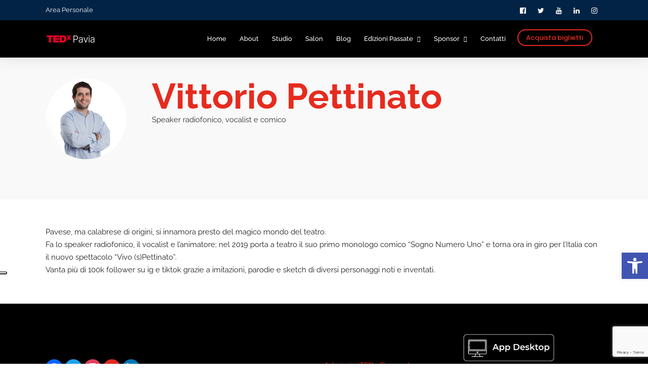

--- FILE ---
content_type: text/html; charset=utf-8
request_url: https://www.google.com/recaptcha/api2/anchor?ar=1&k=6Lcw0YYgAAAAAOpWTXZCffBzA_AAltdnJk73Tdfu&co=aHR0cHM6Ly93d3cudGVkeHBhdmlhLmNvbTo0NDM.&hl=en&v=PoyoqOPhxBO7pBk68S4YbpHZ&size=invisible&anchor-ms=20000&execute-ms=30000&cb=u4zmol15z10s
body_size: 48672
content:
<!DOCTYPE HTML><html dir="ltr" lang="en"><head><meta http-equiv="Content-Type" content="text/html; charset=UTF-8">
<meta http-equiv="X-UA-Compatible" content="IE=edge">
<title>reCAPTCHA</title>
<style type="text/css">
/* cyrillic-ext */
@font-face {
  font-family: 'Roboto';
  font-style: normal;
  font-weight: 400;
  font-stretch: 100%;
  src: url(//fonts.gstatic.com/s/roboto/v48/KFO7CnqEu92Fr1ME7kSn66aGLdTylUAMa3GUBHMdazTgWw.woff2) format('woff2');
  unicode-range: U+0460-052F, U+1C80-1C8A, U+20B4, U+2DE0-2DFF, U+A640-A69F, U+FE2E-FE2F;
}
/* cyrillic */
@font-face {
  font-family: 'Roboto';
  font-style: normal;
  font-weight: 400;
  font-stretch: 100%;
  src: url(//fonts.gstatic.com/s/roboto/v48/KFO7CnqEu92Fr1ME7kSn66aGLdTylUAMa3iUBHMdazTgWw.woff2) format('woff2');
  unicode-range: U+0301, U+0400-045F, U+0490-0491, U+04B0-04B1, U+2116;
}
/* greek-ext */
@font-face {
  font-family: 'Roboto';
  font-style: normal;
  font-weight: 400;
  font-stretch: 100%;
  src: url(//fonts.gstatic.com/s/roboto/v48/KFO7CnqEu92Fr1ME7kSn66aGLdTylUAMa3CUBHMdazTgWw.woff2) format('woff2');
  unicode-range: U+1F00-1FFF;
}
/* greek */
@font-face {
  font-family: 'Roboto';
  font-style: normal;
  font-weight: 400;
  font-stretch: 100%;
  src: url(//fonts.gstatic.com/s/roboto/v48/KFO7CnqEu92Fr1ME7kSn66aGLdTylUAMa3-UBHMdazTgWw.woff2) format('woff2');
  unicode-range: U+0370-0377, U+037A-037F, U+0384-038A, U+038C, U+038E-03A1, U+03A3-03FF;
}
/* math */
@font-face {
  font-family: 'Roboto';
  font-style: normal;
  font-weight: 400;
  font-stretch: 100%;
  src: url(//fonts.gstatic.com/s/roboto/v48/KFO7CnqEu92Fr1ME7kSn66aGLdTylUAMawCUBHMdazTgWw.woff2) format('woff2');
  unicode-range: U+0302-0303, U+0305, U+0307-0308, U+0310, U+0312, U+0315, U+031A, U+0326-0327, U+032C, U+032F-0330, U+0332-0333, U+0338, U+033A, U+0346, U+034D, U+0391-03A1, U+03A3-03A9, U+03B1-03C9, U+03D1, U+03D5-03D6, U+03F0-03F1, U+03F4-03F5, U+2016-2017, U+2034-2038, U+203C, U+2040, U+2043, U+2047, U+2050, U+2057, U+205F, U+2070-2071, U+2074-208E, U+2090-209C, U+20D0-20DC, U+20E1, U+20E5-20EF, U+2100-2112, U+2114-2115, U+2117-2121, U+2123-214F, U+2190, U+2192, U+2194-21AE, U+21B0-21E5, U+21F1-21F2, U+21F4-2211, U+2213-2214, U+2216-22FF, U+2308-230B, U+2310, U+2319, U+231C-2321, U+2336-237A, U+237C, U+2395, U+239B-23B7, U+23D0, U+23DC-23E1, U+2474-2475, U+25AF, U+25B3, U+25B7, U+25BD, U+25C1, U+25CA, U+25CC, U+25FB, U+266D-266F, U+27C0-27FF, U+2900-2AFF, U+2B0E-2B11, U+2B30-2B4C, U+2BFE, U+3030, U+FF5B, U+FF5D, U+1D400-1D7FF, U+1EE00-1EEFF;
}
/* symbols */
@font-face {
  font-family: 'Roboto';
  font-style: normal;
  font-weight: 400;
  font-stretch: 100%;
  src: url(//fonts.gstatic.com/s/roboto/v48/KFO7CnqEu92Fr1ME7kSn66aGLdTylUAMaxKUBHMdazTgWw.woff2) format('woff2');
  unicode-range: U+0001-000C, U+000E-001F, U+007F-009F, U+20DD-20E0, U+20E2-20E4, U+2150-218F, U+2190, U+2192, U+2194-2199, U+21AF, U+21E6-21F0, U+21F3, U+2218-2219, U+2299, U+22C4-22C6, U+2300-243F, U+2440-244A, U+2460-24FF, U+25A0-27BF, U+2800-28FF, U+2921-2922, U+2981, U+29BF, U+29EB, U+2B00-2BFF, U+4DC0-4DFF, U+FFF9-FFFB, U+10140-1018E, U+10190-1019C, U+101A0, U+101D0-101FD, U+102E0-102FB, U+10E60-10E7E, U+1D2C0-1D2D3, U+1D2E0-1D37F, U+1F000-1F0FF, U+1F100-1F1AD, U+1F1E6-1F1FF, U+1F30D-1F30F, U+1F315, U+1F31C, U+1F31E, U+1F320-1F32C, U+1F336, U+1F378, U+1F37D, U+1F382, U+1F393-1F39F, U+1F3A7-1F3A8, U+1F3AC-1F3AF, U+1F3C2, U+1F3C4-1F3C6, U+1F3CA-1F3CE, U+1F3D4-1F3E0, U+1F3ED, U+1F3F1-1F3F3, U+1F3F5-1F3F7, U+1F408, U+1F415, U+1F41F, U+1F426, U+1F43F, U+1F441-1F442, U+1F444, U+1F446-1F449, U+1F44C-1F44E, U+1F453, U+1F46A, U+1F47D, U+1F4A3, U+1F4B0, U+1F4B3, U+1F4B9, U+1F4BB, U+1F4BF, U+1F4C8-1F4CB, U+1F4D6, U+1F4DA, U+1F4DF, U+1F4E3-1F4E6, U+1F4EA-1F4ED, U+1F4F7, U+1F4F9-1F4FB, U+1F4FD-1F4FE, U+1F503, U+1F507-1F50B, U+1F50D, U+1F512-1F513, U+1F53E-1F54A, U+1F54F-1F5FA, U+1F610, U+1F650-1F67F, U+1F687, U+1F68D, U+1F691, U+1F694, U+1F698, U+1F6AD, U+1F6B2, U+1F6B9-1F6BA, U+1F6BC, U+1F6C6-1F6CF, U+1F6D3-1F6D7, U+1F6E0-1F6EA, U+1F6F0-1F6F3, U+1F6F7-1F6FC, U+1F700-1F7FF, U+1F800-1F80B, U+1F810-1F847, U+1F850-1F859, U+1F860-1F887, U+1F890-1F8AD, U+1F8B0-1F8BB, U+1F8C0-1F8C1, U+1F900-1F90B, U+1F93B, U+1F946, U+1F984, U+1F996, U+1F9E9, U+1FA00-1FA6F, U+1FA70-1FA7C, U+1FA80-1FA89, U+1FA8F-1FAC6, U+1FACE-1FADC, U+1FADF-1FAE9, U+1FAF0-1FAF8, U+1FB00-1FBFF;
}
/* vietnamese */
@font-face {
  font-family: 'Roboto';
  font-style: normal;
  font-weight: 400;
  font-stretch: 100%;
  src: url(//fonts.gstatic.com/s/roboto/v48/KFO7CnqEu92Fr1ME7kSn66aGLdTylUAMa3OUBHMdazTgWw.woff2) format('woff2');
  unicode-range: U+0102-0103, U+0110-0111, U+0128-0129, U+0168-0169, U+01A0-01A1, U+01AF-01B0, U+0300-0301, U+0303-0304, U+0308-0309, U+0323, U+0329, U+1EA0-1EF9, U+20AB;
}
/* latin-ext */
@font-face {
  font-family: 'Roboto';
  font-style: normal;
  font-weight: 400;
  font-stretch: 100%;
  src: url(//fonts.gstatic.com/s/roboto/v48/KFO7CnqEu92Fr1ME7kSn66aGLdTylUAMa3KUBHMdazTgWw.woff2) format('woff2');
  unicode-range: U+0100-02BA, U+02BD-02C5, U+02C7-02CC, U+02CE-02D7, U+02DD-02FF, U+0304, U+0308, U+0329, U+1D00-1DBF, U+1E00-1E9F, U+1EF2-1EFF, U+2020, U+20A0-20AB, U+20AD-20C0, U+2113, U+2C60-2C7F, U+A720-A7FF;
}
/* latin */
@font-face {
  font-family: 'Roboto';
  font-style: normal;
  font-weight: 400;
  font-stretch: 100%;
  src: url(//fonts.gstatic.com/s/roboto/v48/KFO7CnqEu92Fr1ME7kSn66aGLdTylUAMa3yUBHMdazQ.woff2) format('woff2');
  unicode-range: U+0000-00FF, U+0131, U+0152-0153, U+02BB-02BC, U+02C6, U+02DA, U+02DC, U+0304, U+0308, U+0329, U+2000-206F, U+20AC, U+2122, U+2191, U+2193, U+2212, U+2215, U+FEFF, U+FFFD;
}
/* cyrillic-ext */
@font-face {
  font-family: 'Roboto';
  font-style: normal;
  font-weight: 500;
  font-stretch: 100%;
  src: url(//fonts.gstatic.com/s/roboto/v48/KFO7CnqEu92Fr1ME7kSn66aGLdTylUAMa3GUBHMdazTgWw.woff2) format('woff2');
  unicode-range: U+0460-052F, U+1C80-1C8A, U+20B4, U+2DE0-2DFF, U+A640-A69F, U+FE2E-FE2F;
}
/* cyrillic */
@font-face {
  font-family: 'Roboto';
  font-style: normal;
  font-weight: 500;
  font-stretch: 100%;
  src: url(//fonts.gstatic.com/s/roboto/v48/KFO7CnqEu92Fr1ME7kSn66aGLdTylUAMa3iUBHMdazTgWw.woff2) format('woff2');
  unicode-range: U+0301, U+0400-045F, U+0490-0491, U+04B0-04B1, U+2116;
}
/* greek-ext */
@font-face {
  font-family: 'Roboto';
  font-style: normal;
  font-weight: 500;
  font-stretch: 100%;
  src: url(//fonts.gstatic.com/s/roboto/v48/KFO7CnqEu92Fr1ME7kSn66aGLdTylUAMa3CUBHMdazTgWw.woff2) format('woff2');
  unicode-range: U+1F00-1FFF;
}
/* greek */
@font-face {
  font-family: 'Roboto';
  font-style: normal;
  font-weight: 500;
  font-stretch: 100%;
  src: url(//fonts.gstatic.com/s/roboto/v48/KFO7CnqEu92Fr1ME7kSn66aGLdTylUAMa3-UBHMdazTgWw.woff2) format('woff2');
  unicode-range: U+0370-0377, U+037A-037F, U+0384-038A, U+038C, U+038E-03A1, U+03A3-03FF;
}
/* math */
@font-face {
  font-family: 'Roboto';
  font-style: normal;
  font-weight: 500;
  font-stretch: 100%;
  src: url(//fonts.gstatic.com/s/roboto/v48/KFO7CnqEu92Fr1ME7kSn66aGLdTylUAMawCUBHMdazTgWw.woff2) format('woff2');
  unicode-range: U+0302-0303, U+0305, U+0307-0308, U+0310, U+0312, U+0315, U+031A, U+0326-0327, U+032C, U+032F-0330, U+0332-0333, U+0338, U+033A, U+0346, U+034D, U+0391-03A1, U+03A3-03A9, U+03B1-03C9, U+03D1, U+03D5-03D6, U+03F0-03F1, U+03F4-03F5, U+2016-2017, U+2034-2038, U+203C, U+2040, U+2043, U+2047, U+2050, U+2057, U+205F, U+2070-2071, U+2074-208E, U+2090-209C, U+20D0-20DC, U+20E1, U+20E5-20EF, U+2100-2112, U+2114-2115, U+2117-2121, U+2123-214F, U+2190, U+2192, U+2194-21AE, U+21B0-21E5, U+21F1-21F2, U+21F4-2211, U+2213-2214, U+2216-22FF, U+2308-230B, U+2310, U+2319, U+231C-2321, U+2336-237A, U+237C, U+2395, U+239B-23B7, U+23D0, U+23DC-23E1, U+2474-2475, U+25AF, U+25B3, U+25B7, U+25BD, U+25C1, U+25CA, U+25CC, U+25FB, U+266D-266F, U+27C0-27FF, U+2900-2AFF, U+2B0E-2B11, U+2B30-2B4C, U+2BFE, U+3030, U+FF5B, U+FF5D, U+1D400-1D7FF, U+1EE00-1EEFF;
}
/* symbols */
@font-face {
  font-family: 'Roboto';
  font-style: normal;
  font-weight: 500;
  font-stretch: 100%;
  src: url(//fonts.gstatic.com/s/roboto/v48/KFO7CnqEu92Fr1ME7kSn66aGLdTylUAMaxKUBHMdazTgWw.woff2) format('woff2');
  unicode-range: U+0001-000C, U+000E-001F, U+007F-009F, U+20DD-20E0, U+20E2-20E4, U+2150-218F, U+2190, U+2192, U+2194-2199, U+21AF, U+21E6-21F0, U+21F3, U+2218-2219, U+2299, U+22C4-22C6, U+2300-243F, U+2440-244A, U+2460-24FF, U+25A0-27BF, U+2800-28FF, U+2921-2922, U+2981, U+29BF, U+29EB, U+2B00-2BFF, U+4DC0-4DFF, U+FFF9-FFFB, U+10140-1018E, U+10190-1019C, U+101A0, U+101D0-101FD, U+102E0-102FB, U+10E60-10E7E, U+1D2C0-1D2D3, U+1D2E0-1D37F, U+1F000-1F0FF, U+1F100-1F1AD, U+1F1E6-1F1FF, U+1F30D-1F30F, U+1F315, U+1F31C, U+1F31E, U+1F320-1F32C, U+1F336, U+1F378, U+1F37D, U+1F382, U+1F393-1F39F, U+1F3A7-1F3A8, U+1F3AC-1F3AF, U+1F3C2, U+1F3C4-1F3C6, U+1F3CA-1F3CE, U+1F3D4-1F3E0, U+1F3ED, U+1F3F1-1F3F3, U+1F3F5-1F3F7, U+1F408, U+1F415, U+1F41F, U+1F426, U+1F43F, U+1F441-1F442, U+1F444, U+1F446-1F449, U+1F44C-1F44E, U+1F453, U+1F46A, U+1F47D, U+1F4A3, U+1F4B0, U+1F4B3, U+1F4B9, U+1F4BB, U+1F4BF, U+1F4C8-1F4CB, U+1F4D6, U+1F4DA, U+1F4DF, U+1F4E3-1F4E6, U+1F4EA-1F4ED, U+1F4F7, U+1F4F9-1F4FB, U+1F4FD-1F4FE, U+1F503, U+1F507-1F50B, U+1F50D, U+1F512-1F513, U+1F53E-1F54A, U+1F54F-1F5FA, U+1F610, U+1F650-1F67F, U+1F687, U+1F68D, U+1F691, U+1F694, U+1F698, U+1F6AD, U+1F6B2, U+1F6B9-1F6BA, U+1F6BC, U+1F6C6-1F6CF, U+1F6D3-1F6D7, U+1F6E0-1F6EA, U+1F6F0-1F6F3, U+1F6F7-1F6FC, U+1F700-1F7FF, U+1F800-1F80B, U+1F810-1F847, U+1F850-1F859, U+1F860-1F887, U+1F890-1F8AD, U+1F8B0-1F8BB, U+1F8C0-1F8C1, U+1F900-1F90B, U+1F93B, U+1F946, U+1F984, U+1F996, U+1F9E9, U+1FA00-1FA6F, U+1FA70-1FA7C, U+1FA80-1FA89, U+1FA8F-1FAC6, U+1FACE-1FADC, U+1FADF-1FAE9, U+1FAF0-1FAF8, U+1FB00-1FBFF;
}
/* vietnamese */
@font-face {
  font-family: 'Roboto';
  font-style: normal;
  font-weight: 500;
  font-stretch: 100%;
  src: url(//fonts.gstatic.com/s/roboto/v48/KFO7CnqEu92Fr1ME7kSn66aGLdTylUAMa3OUBHMdazTgWw.woff2) format('woff2');
  unicode-range: U+0102-0103, U+0110-0111, U+0128-0129, U+0168-0169, U+01A0-01A1, U+01AF-01B0, U+0300-0301, U+0303-0304, U+0308-0309, U+0323, U+0329, U+1EA0-1EF9, U+20AB;
}
/* latin-ext */
@font-face {
  font-family: 'Roboto';
  font-style: normal;
  font-weight: 500;
  font-stretch: 100%;
  src: url(//fonts.gstatic.com/s/roboto/v48/KFO7CnqEu92Fr1ME7kSn66aGLdTylUAMa3KUBHMdazTgWw.woff2) format('woff2');
  unicode-range: U+0100-02BA, U+02BD-02C5, U+02C7-02CC, U+02CE-02D7, U+02DD-02FF, U+0304, U+0308, U+0329, U+1D00-1DBF, U+1E00-1E9F, U+1EF2-1EFF, U+2020, U+20A0-20AB, U+20AD-20C0, U+2113, U+2C60-2C7F, U+A720-A7FF;
}
/* latin */
@font-face {
  font-family: 'Roboto';
  font-style: normal;
  font-weight: 500;
  font-stretch: 100%;
  src: url(//fonts.gstatic.com/s/roboto/v48/KFO7CnqEu92Fr1ME7kSn66aGLdTylUAMa3yUBHMdazQ.woff2) format('woff2');
  unicode-range: U+0000-00FF, U+0131, U+0152-0153, U+02BB-02BC, U+02C6, U+02DA, U+02DC, U+0304, U+0308, U+0329, U+2000-206F, U+20AC, U+2122, U+2191, U+2193, U+2212, U+2215, U+FEFF, U+FFFD;
}
/* cyrillic-ext */
@font-face {
  font-family: 'Roboto';
  font-style: normal;
  font-weight: 900;
  font-stretch: 100%;
  src: url(//fonts.gstatic.com/s/roboto/v48/KFO7CnqEu92Fr1ME7kSn66aGLdTylUAMa3GUBHMdazTgWw.woff2) format('woff2');
  unicode-range: U+0460-052F, U+1C80-1C8A, U+20B4, U+2DE0-2DFF, U+A640-A69F, U+FE2E-FE2F;
}
/* cyrillic */
@font-face {
  font-family: 'Roboto';
  font-style: normal;
  font-weight: 900;
  font-stretch: 100%;
  src: url(//fonts.gstatic.com/s/roboto/v48/KFO7CnqEu92Fr1ME7kSn66aGLdTylUAMa3iUBHMdazTgWw.woff2) format('woff2');
  unicode-range: U+0301, U+0400-045F, U+0490-0491, U+04B0-04B1, U+2116;
}
/* greek-ext */
@font-face {
  font-family: 'Roboto';
  font-style: normal;
  font-weight: 900;
  font-stretch: 100%;
  src: url(//fonts.gstatic.com/s/roboto/v48/KFO7CnqEu92Fr1ME7kSn66aGLdTylUAMa3CUBHMdazTgWw.woff2) format('woff2');
  unicode-range: U+1F00-1FFF;
}
/* greek */
@font-face {
  font-family: 'Roboto';
  font-style: normal;
  font-weight: 900;
  font-stretch: 100%;
  src: url(//fonts.gstatic.com/s/roboto/v48/KFO7CnqEu92Fr1ME7kSn66aGLdTylUAMa3-UBHMdazTgWw.woff2) format('woff2');
  unicode-range: U+0370-0377, U+037A-037F, U+0384-038A, U+038C, U+038E-03A1, U+03A3-03FF;
}
/* math */
@font-face {
  font-family: 'Roboto';
  font-style: normal;
  font-weight: 900;
  font-stretch: 100%;
  src: url(//fonts.gstatic.com/s/roboto/v48/KFO7CnqEu92Fr1ME7kSn66aGLdTylUAMawCUBHMdazTgWw.woff2) format('woff2');
  unicode-range: U+0302-0303, U+0305, U+0307-0308, U+0310, U+0312, U+0315, U+031A, U+0326-0327, U+032C, U+032F-0330, U+0332-0333, U+0338, U+033A, U+0346, U+034D, U+0391-03A1, U+03A3-03A9, U+03B1-03C9, U+03D1, U+03D5-03D6, U+03F0-03F1, U+03F4-03F5, U+2016-2017, U+2034-2038, U+203C, U+2040, U+2043, U+2047, U+2050, U+2057, U+205F, U+2070-2071, U+2074-208E, U+2090-209C, U+20D0-20DC, U+20E1, U+20E5-20EF, U+2100-2112, U+2114-2115, U+2117-2121, U+2123-214F, U+2190, U+2192, U+2194-21AE, U+21B0-21E5, U+21F1-21F2, U+21F4-2211, U+2213-2214, U+2216-22FF, U+2308-230B, U+2310, U+2319, U+231C-2321, U+2336-237A, U+237C, U+2395, U+239B-23B7, U+23D0, U+23DC-23E1, U+2474-2475, U+25AF, U+25B3, U+25B7, U+25BD, U+25C1, U+25CA, U+25CC, U+25FB, U+266D-266F, U+27C0-27FF, U+2900-2AFF, U+2B0E-2B11, U+2B30-2B4C, U+2BFE, U+3030, U+FF5B, U+FF5D, U+1D400-1D7FF, U+1EE00-1EEFF;
}
/* symbols */
@font-face {
  font-family: 'Roboto';
  font-style: normal;
  font-weight: 900;
  font-stretch: 100%;
  src: url(//fonts.gstatic.com/s/roboto/v48/KFO7CnqEu92Fr1ME7kSn66aGLdTylUAMaxKUBHMdazTgWw.woff2) format('woff2');
  unicode-range: U+0001-000C, U+000E-001F, U+007F-009F, U+20DD-20E0, U+20E2-20E4, U+2150-218F, U+2190, U+2192, U+2194-2199, U+21AF, U+21E6-21F0, U+21F3, U+2218-2219, U+2299, U+22C4-22C6, U+2300-243F, U+2440-244A, U+2460-24FF, U+25A0-27BF, U+2800-28FF, U+2921-2922, U+2981, U+29BF, U+29EB, U+2B00-2BFF, U+4DC0-4DFF, U+FFF9-FFFB, U+10140-1018E, U+10190-1019C, U+101A0, U+101D0-101FD, U+102E0-102FB, U+10E60-10E7E, U+1D2C0-1D2D3, U+1D2E0-1D37F, U+1F000-1F0FF, U+1F100-1F1AD, U+1F1E6-1F1FF, U+1F30D-1F30F, U+1F315, U+1F31C, U+1F31E, U+1F320-1F32C, U+1F336, U+1F378, U+1F37D, U+1F382, U+1F393-1F39F, U+1F3A7-1F3A8, U+1F3AC-1F3AF, U+1F3C2, U+1F3C4-1F3C6, U+1F3CA-1F3CE, U+1F3D4-1F3E0, U+1F3ED, U+1F3F1-1F3F3, U+1F3F5-1F3F7, U+1F408, U+1F415, U+1F41F, U+1F426, U+1F43F, U+1F441-1F442, U+1F444, U+1F446-1F449, U+1F44C-1F44E, U+1F453, U+1F46A, U+1F47D, U+1F4A3, U+1F4B0, U+1F4B3, U+1F4B9, U+1F4BB, U+1F4BF, U+1F4C8-1F4CB, U+1F4D6, U+1F4DA, U+1F4DF, U+1F4E3-1F4E6, U+1F4EA-1F4ED, U+1F4F7, U+1F4F9-1F4FB, U+1F4FD-1F4FE, U+1F503, U+1F507-1F50B, U+1F50D, U+1F512-1F513, U+1F53E-1F54A, U+1F54F-1F5FA, U+1F610, U+1F650-1F67F, U+1F687, U+1F68D, U+1F691, U+1F694, U+1F698, U+1F6AD, U+1F6B2, U+1F6B9-1F6BA, U+1F6BC, U+1F6C6-1F6CF, U+1F6D3-1F6D7, U+1F6E0-1F6EA, U+1F6F0-1F6F3, U+1F6F7-1F6FC, U+1F700-1F7FF, U+1F800-1F80B, U+1F810-1F847, U+1F850-1F859, U+1F860-1F887, U+1F890-1F8AD, U+1F8B0-1F8BB, U+1F8C0-1F8C1, U+1F900-1F90B, U+1F93B, U+1F946, U+1F984, U+1F996, U+1F9E9, U+1FA00-1FA6F, U+1FA70-1FA7C, U+1FA80-1FA89, U+1FA8F-1FAC6, U+1FACE-1FADC, U+1FADF-1FAE9, U+1FAF0-1FAF8, U+1FB00-1FBFF;
}
/* vietnamese */
@font-face {
  font-family: 'Roboto';
  font-style: normal;
  font-weight: 900;
  font-stretch: 100%;
  src: url(//fonts.gstatic.com/s/roboto/v48/KFO7CnqEu92Fr1ME7kSn66aGLdTylUAMa3OUBHMdazTgWw.woff2) format('woff2');
  unicode-range: U+0102-0103, U+0110-0111, U+0128-0129, U+0168-0169, U+01A0-01A1, U+01AF-01B0, U+0300-0301, U+0303-0304, U+0308-0309, U+0323, U+0329, U+1EA0-1EF9, U+20AB;
}
/* latin-ext */
@font-face {
  font-family: 'Roboto';
  font-style: normal;
  font-weight: 900;
  font-stretch: 100%;
  src: url(//fonts.gstatic.com/s/roboto/v48/KFO7CnqEu92Fr1ME7kSn66aGLdTylUAMa3KUBHMdazTgWw.woff2) format('woff2');
  unicode-range: U+0100-02BA, U+02BD-02C5, U+02C7-02CC, U+02CE-02D7, U+02DD-02FF, U+0304, U+0308, U+0329, U+1D00-1DBF, U+1E00-1E9F, U+1EF2-1EFF, U+2020, U+20A0-20AB, U+20AD-20C0, U+2113, U+2C60-2C7F, U+A720-A7FF;
}
/* latin */
@font-face {
  font-family: 'Roboto';
  font-style: normal;
  font-weight: 900;
  font-stretch: 100%;
  src: url(//fonts.gstatic.com/s/roboto/v48/KFO7CnqEu92Fr1ME7kSn66aGLdTylUAMa3yUBHMdazQ.woff2) format('woff2');
  unicode-range: U+0000-00FF, U+0131, U+0152-0153, U+02BB-02BC, U+02C6, U+02DA, U+02DC, U+0304, U+0308, U+0329, U+2000-206F, U+20AC, U+2122, U+2191, U+2193, U+2212, U+2215, U+FEFF, U+FFFD;
}

</style>
<link rel="stylesheet" type="text/css" href="https://www.gstatic.com/recaptcha/releases/PoyoqOPhxBO7pBk68S4YbpHZ/styles__ltr.css">
<script nonce="pgdW4OrBEREwobz63P_xog" type="text/javascript">window['__recaptcha_api'] = 'https://www.google.com/recaptcha/api2/';</script>
<script type="text/javascript" src="https://www.gstatic.com/recaptcha/releases/PoyoqOPhxBO7pBk68S4YbpHZ/recaptcha__en.js" nonce="pgdW4OrBEREwobz63P_xog">
      
    </script></head>
<body><div id="rc-anchor-alert" class="rc-anchor-alert"></div>
<input type="hidden" id="recaptcha-token" value="[base64]">
<script type="text/javascript" nonce="pgdW4OrBEREwobz63P_xog">
      recaptcha.anchor.Main.init("[\x22ainput\x22,[\x22bgdata\x22,\x22\x22,\[base64]/[base64]/[base64]/[base64]/[base64]/[base64]/[base64]/[base64]/[base64]/[base64]\\u003d\x22,\[base64]\x22,\[base64]/Duno/wobDmE5Yw5tSwoXCsHvDnhRXFWjDmMOKWG7Dq00dw43DvSzCmcOTYMKtLQpaw6DDgkLCt09AwrfCksOvNsODLMOnwpbDr8O8QlFNEULCt8OnOjXDq8KRGsKuS8KafBnCuFBIwqbDgC/Cl3DDojQnwqfDk8KUwqvDvF5YTMO2w6wvCzgfwotzw6I0D8Olw603woMrBG9xwql9esKQw77DpsODw6YSEsOKw7vDqMOOwqotIDvCs8KreMKbcj/DviEYwqfDuC/[base64]/ZQ/Cv210OFTCk8KUemhiw6LCpMKfQlFgQsKVUGHDu8KiXGvDksKNw6x1DE1HHsO/LcKNHDJ5L1bDrX7Cgio1w5XDkMKBwpdWSw7CpkZCGsKvw67CrzzChFLCmsKJf8KWwqoRI8K5J3xdw4h/DsO4EwNqwo/Dr3Q+W3ZGw7/DrGY+wow0w6MAdHgcTsKvw7BJw51iY8Ktw4YRD8KTHMKzCgTDsMOSQDdSw6nCiMOjYA8KGSzDucOIw457BTgBw4oewpnDgMK/e8OFw6Urw4XDqnPDl8KnwpfDp8OhVMO8dMOjw4zDjMKJVsK1YMKCwrTDjAbDjHnCo2hvDSfDmMO1wqnDnjzCoMOJwoJ7w6vCiUIlw5rDpAcGbsKlc0DDt1rDny/DribCm8KHw50+TcKjXcO4HcKnPcObwovCgcKvw4xKw55Rw55obnPDmGLDk8KjfcOSw6Egw6TDqXLDp8OYDFEdJMOECsKyO2LClMOrKzQxDsOlwpB1KFXDjG1JwpkUUsKKJHoSw5HDj1/DrMOBwoNmLMOXwrXCnHojwpp5eMOEMSPCtlrDnHIlSBzCn8O2w4XDvgYfa0UYF8KYwrpywp5qw5HDrkcRIS3CohHDrMKgRSPDiMO8wqA1wog5wr4GwrF0dsKjRkdxUMK/wo/CnWQgw5HDmMOyw6BgVsKvCsOiw6gqwpPCqCXCkcKQw63Cg8KPwrMlw7TDp8KTRDV1wojCosKzw5gWYcKMdxs2w6wcRlbDo8O3w4h4csODf3wAw5/CqC1USFtMMMONwpbDhHN7w4kxVsKiJsOVwr3Duh3CtjbDhsOvecODdhvCgcOpwq3CukEnwo1Qw7QZJ8KGwpQVbDvCkmQbcBxiQMKfwovCshE0Twsnwq3CncK4ZcOiwrbDi0fDu23ChsOvwoomaTtDw506D8O7GsOcw5/Dt24CScKEwqthV8OKwoTDjD/CsnvCrlsEQ8Krw68WwpBxwoRTW3XCkMOKdVchD8KvU0cGwrgTLW/CucKawocpX8OlwqYVwq7Dq8KUw4Acw5PCpw7Cu8OpwqYmw63Di8KMwqppwpcac8KjFcKyEht7wprDmsK7wqLDjXXCmCgZwqTDoFEkGMOxKHsYw48qwp5PSzrDnktKw4RQwp/CicKRw5zCu3p3IcKUw4/CuMKePcOhL8Knw7I2wqjCucKQZMOKQ8OSVMKeNBzDsQoOw5rDj8Kpw7TDqAnChMOyw4N/[base64]/DtMOvNsOywqDCjMK4B1bCoGnCvALCkk3Dgj8/w7YMT8OWVsKEw6EER8KbwpjCi8KCw4o5IVzDnMOZMHFrAsO/XsOOUg7CrG/CpcO3w74rJmjCpidYwqohE8OAVk9bwqrCh8O1BcKRwqrCmVRRIcK4fFw/TcKddxLDoMKDR1rDmsKvwqtrVcK3w4XDk8OMF2InbR3Dh38IScK0Rg/[base64]/CphlCJsO1w5jCtGvDssKePxHChTkqwpzDhMOcw49FwqM2fcOPwoXDksK1AmlJLB3CnDsbwrwswoIfMcKSw5bDt8O6w5Yqw5kScwgbcUbCr8KpBSXDmcKzAMKbDj/DnsK0wpXDqMOMG8KSwqw+fBtIwprDqMOdfWrCoMOmw5HCtMOywoInCMKCe100JkdyH8ODesKOb8O/cAPCgTbDjcOJw6VpZynDsMOLw47DoBB0f8O4wpN2w4Fgw7UQwpnCkCEvWH/[base64]/wojCkUXCvmY/w4PDsAAnw7d1Zz3Co8KkwoDChmvClGvClsK2wrIYw4Miw6kUwodawpPDn2wFD8OJM8OZw6LCpgZ/w49XwqgNEMOJwrXDiTLCt8OMPMOLIMKUwpvDng3Csz5DwpDDh8OTw5kZwqFvw7fCt8O2XwHDmhViI0rCuB/CgQ3CkxFYJSTCmsK1BjlmwoLCq3nDhMOoWMKUDlcoZsOZbcOJw47CpkDDlsKWOMOQwqDCocOUw4NuHHTClsKuw4dpw4/[base64]/CmkwcHhDCosOyw6JIc8KLwoFwwobDtxzDhxQUw7Q3w5AKwpXDiCRWw4MXG8KufzxFSXvDncOrfRrCt8O+wr5lwpByw7HCsMOxw7ktVsOGw6IGWTzDnMKyw40SwoI+QsO/wpBccsKmwp7CgEDDg23CtsOKwoJeeCspw6ZhbMOkY2UlwrErE8KHwrnCo387HsKAXsKyVcKrDsOtIyDDjWrDusKsfMKrOkFyw65uISXDqMKtwp41esK0GcKNw7HCry/[base64]/KhQXwrnCu1kBXBPDpTQdwofDkxcsIcKTRcKZwpHDjGBxwqULwpLChcO1w57DvjEXwooIw59lwrnCpEcHw7NGD2QLwp4KPsOxw77DpUMbw4kGBsOkw5LCjsOhwqnDpn9afiUPSTTDnMK2WyDCqRRCR8OUHcOowrMqw4DDrMO/N0VBRcOdWMO0XsOxwpUZwrDDosOEPcK2L8Odw7ZtQglxw5Ugwr95dSINKFDCpsKQbk7DksOkwqLCsxbDo8KEworDqDIIVh52w7rDssOrNl4Zw6dgISI6HSHDkRM5wrvCrcOtBnpnGGUTwrjDuy3DnBzCicKuw7LDnQ5Hw6E/woE5cMOUwpfDl1tpw6IwQlQ5w5YWF8K0IgnDtlkxw70nwqbCsGlkL0xVwpQdLcOxEWADD8KtXMK/HlFKw7/DlcK0woteDkDCpRvDomTDgVsZED3DqRrCi8K/[base64]/CuyBIw7rDjB1FFkMFXH4mwpRjLFA7VWfCssOhw6DDiDvDq1PDlBjCpVIaLHVdVcOLwpPDrhFORsOLw6VHwo7CusOcwrJiwp9GPcO8fcKoYQfCqcKcwp1cOsKTw7hGwr7CmxDDgsOfDTvCtVwHSSrCmsK5P8K9wphMw6jDh8OYw6/[base64]/Dm8KFwpDDj2MAJ8O1w7bDq8KIbF8GP2/CkcKdY3TDncKuVMKtw7DCqzMlA8K/[base64]/Dr2vCv2vCvU7Dm38oOzXCh8K2w5JKJsKfMCYKw7cwwq4jw7vDrQNVQcOzw5vDjcOowrvDm8K1JcK0DMOHGMOZYMKhAsKMw7LCi8OzV8OCb3BjwqjCqMK9AMKMRsO6XTTDrRDCmsOQwpXDisKzGSxXw5/Ds8OVwrp1w7vDl8OuwpfDjcOFMnPDkWbCrWHDm3fCr8KKFUDDi1MnA8OYw4g1acOGFMOXwo1Fw6/DmF3Djzoiw6rCh8OCw7YJR8KGGDcbB8OXFkfDoxnDgMOdTSIAfsKIXTgOwrtOYmjDgHAfLGzCmcO1wqgiaWXCuBDCpRTDow4bw41Sw5XDtMOcwoPDsMKFwqXDpm/Co8KqB2jCicOjJMKlwqstF8KsQsOtw4Uww459IRXDqBPDj00JbsKWCETCpxLDqncgKC18w4xew5BowppMw5jDunLCi8KVw4YjIcKVIx/DlRcnwrrDpsOicl1pRMO6AcOmQm3DlMKFUgpnw5U2FsOebMKmEA1kK8OBw7HDjFVfwoYgwqjCoinCsTPCqSYIQ1LDvcOXw6/Cg8KKNWfCtMO3EgRoOCEjw5HCjcO1OMO0PRrCiMOGI1FJVCwtw7c3UsOTw4PCocOnw5h8U8OjY2U0w4zCqR11TMOtwrLCjl8JZRBYw6TDgMKAKMOow7/CpgRmOMKuYUjDiWzDoh03w7k3TMOwYsOow4/ChhXDuGkYCcKswoZdS8Osw47DtsK4w759DUFdwpXCssOiZA8yag/CjhgjPMOFbcKgNFp1w47DpQbDn8KEcsOrVsKbC8OIbcKKA8K0wrZpwqE4fSTDkFhFEEnCkTPDjixSwoc8UnNddRgkcSfCvMKVTMO7WsKEwpjDnXrCuCrDkMOuwoXDoVBqw5fCncOLw7oaYMKmQMO8wpPCkB/CtgLDsGsVQsKJcVfDgTJSAMO2w5E/w7IcRcKoZRQYw7PCg39BPwERw7PDksKFAxPCksOUwprDt8Obw5UBKwdhwp7CjMK0w4VUKcKcwr3DocKWcMO4w7TCv8K8w7DCuXUDbcOgwoB/wqVYMMKmw5rCvMKmCnHDhMOnCn7DnMKpBm3CoMKQwozDtG3DpRvCrMOsw5l0w6/[base64]/wqp1w7jClMOtw4LCjgDDi8OzwqARSsO3MBvCnsOTwpZxfT57w44HEMOUwq7Crm/DrcOcw7bCuC3CkcO6X1HDoW7CnSPCmxFxIsKxSMKwbMKoUMKBw75MccK4Q21ewp0WE8Oew4HDhjEpHiVZW1oww6jDscK2w5oWVsOwejsNdBBYUMKwL3NyJnthKgQVwqg+WcORw4sTwqLCk8O1wo19aQ54PMKQw6pQwojDk8OQY8OSQsKmw5HCq8K7A0wZwr/Cn8KsPMOeS8O5wrPDnMOmw6ZzVHkgLcO5Rw4tGkIowrzCkMKIeFBvfnxKEcKhwrlmw5JPw5odwo0nw6bCl0EzC8OMw68yYsOkw5HDpC07woHDq0/[base64]/Dmjl2G1zDnsK1ZjLDgcOMPnrDvcK+e3XDhCTCqMO+CyPCjwTDq8KiwqcqfMOPJkJnw7kRwrjCgsKxwpBNDR0qw53DjsKCKcOHwqnCisKqw4daw69JDQYcAiDDgcKmKm3DgcOGwqjCo0rCux/[base64]/CgsOlP8Krw4NIY8K3ByTDhBXDsMOlw5LCl8K8w6RzPsKUDMKVwqjCrcOBw7Vaw4TCu0vCjcK/[base64]/DoihBw5cRCinDh8K6w5fCjMORFwEDw6nDjH5WUwXCjcKWwonDuMOow67Dg8OSw7/DocK/wrVacknClcKYM2cAUcO5w4Iuw47DmsKTw57DtU3DgMKqwp3DoMKawrUnOcKFdlXCjMO0PMKaHsOTwqnDokl4wo9ew4AZdMKiVBrDg8Kuwr/[base64]/CrmJiETASwqJJOsOzw7oLEcKPw4Eew6cEBcOGwobDs0gKw4TDsWbCmMKwdWTDpcKaIsOLRMK9wqLDssKiE0w2w7fDuwxJO8KIwpUJb2XDsBEAw7EVPWIRw7HCjXcFwp/DgcOEccKewqHChnfCslMLw6XDpB1aSCEBP1jDhTxhAcOdWx/[base64]/Drw9AWUjDpRvCknt9d1dIwqzDilLCosOPMxvDj8K/bMK9WsKlR0nCoMKIwpnDscKHIzzClGLDkHIuwpLDvsKUw5TCncOiwpEtbV7CjsKNwrdqPMOHw4DDkAHDgsO8wpjDg2ZWTsOawqEOC8OiwqzCj2VRMHzDu1Qcw7zDkMKbw7gdWXbCsiFgwr3Cm1QEHmzDk0tKS8OHwolrVsOYR25dw5vCscKlw5fDr8K7w4nDr2HCisO/wqrCn2TDqcOTw5XChMKlw4NQOAPDpsK/[base64]/Cq0TCrU7DncKRw4/Cngojw5ZlB8KbIcO6O8KWBMO3BzTDj8KLwpc7KxbDpgx4w7/CoAJnwrNrRWFSw5Ivw4QCw57CrcKGJsKISzYFw5oNEMOgwqLCs8Ogd0jCuHscw5oRw5zCu8OnLXXDq8K5NAXDqMOswqbDs8O6w5zCiMOeWsOOLkrCjMKiDsKmwr0jSBnDtcOLwpU7SMKOwonDnT0aRcOnWsKbwr/Ct8K1HiLCrcKUQsKnw6rDmFTCpxvDtsOhEgEowrbDt8OOfRUWw4Bzw7UpC8OdwolLM8KswpbDrDvDmTM+EcOYw5zCrCdCwr/[base64]/ChwYlwoUJBTrDlRvCpldYJMOYD0PDijnDsxTDtcKpSMO/Ln/DlsOSJSsIccOUfk7CtcKmFsOVd8OGwoVGbg/DoMKTB8OqN8OKwq3DqcKgwrPDmEjCtXc1PcOdY0zDnsKAwp0IwpLCgcOEwqDDvSQFw4dawo7DuVjDowd9HiROT8KNw47Dk8OTL8K3SMOOUMOoUCp+XzpnXMKrwpsxHy3DhcK7w7vDpFkGw7fCqkhJMcK7VC/DksK9wpXDsMO+CBJiDcK9aHvCsSgEw4HCn8OSHcOQw5bDjAvCkTrDmkPDgivCjsO6w4bDm8Kuw7Qswq7ClHnDisK6fSF/w6YYwqLDvcOuwrvCusOfwotuwr3Dm8KJEmbDpUnCrlVeMcO9T8OaHHkmPRPDjXI5w7tvwpHDtkkHwoEaw71fLknDncKUwoPDpsOuTMObEcOOQ27Dr0jCgHDCkcKWNlTCmMKBVRM6wpzCsUDCjMK2wofDpALCpBoPwpRCYsO4ZnQFwqQvYBfCgsKywrxlw5IwISfCs14/w48xwpvDr3DDscKow4BjNB/DrmbClsKsFsKCw6F2w6cCBMOjw6LCnUPDphjDpMORZcOOUSXDszETCsKNEjUYw7vClMO+dxzDt8KYw5ZDQA7DuMKzw6TDnMOLw4pJBW/[base64]/DvxTDt8KBbRbDgwxBEsKAwr7Ci13DvMOlw45mXCXCpMOHwqjDlHoDw5bDtWbDnsOKw47CkAHDnkjDssOaw443K8OcHMK7w45uWlzCvRU3LsOQwrUtwp/DpVDDuWfDo8O6wrPDmxfCqcKIw6TDi8KKQ3RvBMKFwojCl8O2TWzDunDCpsKZdVHCmcKbTsOPwpfDrH/Dk8OPwqrCkwZhw6Ivw4PCjcO6wpHCoHBzXD/DjX7Dh8O0O8OOEFVafig4csKUwqtzwr/Cq10Iw5ZJwrxBMkZZw4spByvCv2DDlzxtwq5Jw5DCgMKid8KbKgAGwprCisOLOyRDwrlIw5xofTbDn8OEw4MyY8Ohwp3CnjoEasO2wrLCoxZgwqJ/VsOZAXjCpErCscO0w4tTw53CpMKLwqXCn8KAL0PDqMKPw683C8OGw4nChk0pwpoOLh8kwop/[base64]/[base64]/CjjPCiVbCssKeNRPDqTbCmMOyelPCgwcVecKow5fCmSgSKC/CtsKEw7wPV1c2wqbDihnDglpADFtuw4jChh5tBFkeKgrCtwNtw4rCuwjCvSnDoMKhworDomUgw6hsacO/w4LDk8KpwpXDsmkgw5t5woDDr8KyET8FwqfDvMOaw5rChkbCqsOTIxklwowgbRMtwp/CnC03w4hjw78EccKAdWQZwrdpKsOFw4QOL8KqwpbDgsOUwpU2w6fCjsORYcKJw7rDv8KIH8OcUcK2w7gowpfDrxNgOXLCsjkjGCbDlMK7w5bDsMOKwp/CuMOhw5/Cp1tkwqPCmMKCw4HDk2IQKcKFJQY2B2DCnQ/DgVzCtsKgVcO+RkETD8OJw6JRT8KKLsOrwqgLIsKVwpLDsMKCwqUkT3sjeGt6wrHDggAuGcKBWnnClcOdSXrDogPCvMK/w5EPw7jDp8OlwoYeVcK3w6AdwojClTnDtMOhwqdIO8O/aEHDjsO1bCtzwotzFkXDpMKdw5jDqMOywplfb8KqYnggw6MHw6lIw4jDiz81L8O1wo/DisOxwqLDg8OLwojDqAMwwrHCg8ODw78hIMKTwrBSworDhEDCn8K7wqzCqkg/w6hIw7nCvBHDqMKTwqZ7JMOdwozDosOFWzHCk1tnwpnCoWN/KcOdwog2F0TDhsKxaGHCksOWZsKKG8OuFMK3AGTCjcK4w5/DlcKpw7TCnQJ7wr54w79HwrAFb8KRw6QMJF3Dl8OCfE3DuRsfKF8cSFHCocKAwp/CosKnwr3DqlLChjdrHxnCvkpNV8KLwpnDmsOvwrrDmcOUWsKtSSjCgsKmw4hcwpFUAcO/UMOnfsKrwqYZCiRiUMKtCsODwpDCnExoKGnDsMOFNjxKRMKJXcO2FxV9Y8Kfwpx9w4JkKRDCr0UVwoTDuw92XjRbw4/[base64]/DihNyeMKtNWfDscK0UMOYwp5xwo9ew7B5GMKtwplRacOrexlww6J4w5XDvR/DhWEXLyPDjDjDrRMQw7ArwpfDlEs6w5fCmMKuw7wEVAPDmmHCsMO1C2PCicOTwq41bMOiwrLDrWM7wqw2w6TClMOtwoEow7BnGmHCigoow7VUwpTCkMKGH1nCvjAoFkLDuMOlw4Y/wqTCmgbDhMK0w4PCkcOZelcXwpYfwqJkRMK9fsK8wpfDvcOowpXCq8KLw4QoTxjClERKMXdHw6d+PsK2w4ZIwokIwrzCo8KiKMOBWxfCplXCmUnDucKsOh8Mw4/DscO7VkXDvQQZwrXCtMKvw57Dg38rwpIWKm/Co8OAwrlTwr5ywopmwonCvDDDrMOzQD3DuFxSBQjDpcOew5vCpsKoRnt+w5DDrMOcwrFGw6ETwop7PTrDsm3Du8KSwp7DpsKZw7Yxw5zCmkPCuCBfw7zChsKhVUN8w7I1w4TCs1ApWMOBAsOndsOBaMONwqPDuFTDrcOswrjDlXYUc8KDGMOlPU/Drhp9S8KIS8Kbwp3DvX9XWALCkMKrwpPCnMOzwpsMFC7DvCfCuV8pH15Ewqx2EMKuw6DDj8Kpw5/[base64]/[base64]/CSTCsMKZw6TCiMOFw7LDosKawqIRwpIMwpBnfztOw70GwoYowoDDsTDColNjIg1TwrrDky9Rw47DosK7w7zDvhkwG8Opw4oCw4PCo8O+e8O4DBfCnRjCpHXCuBEMw4BfwpLDtDhMT8OOd8KpWsKbw6QRF2dVFzfDu8OpX0IjwoPCknjCsh/DlcO+b8Oww5QDwphHw48Dw7bClgXCoA9seTptXCvCtTrCpQfDkSl6F8KRwqhqw6/Ds3LCiMKKwrfDqcOpURXCn8OYwo0lwofCisOnwp8zdcKZcMOawqXDu8Oewr9+w4gDEMOowqXCmMO/[base64]/QMKBRBNFRnrDtsOWw48fCsKjw781asKyw6BFKcOTVcO6U8OOXcK3woLCmzHDhsKYWmJpfsODw59ZwpDCsU9Hd8KIwrRLABzCgRc0PgZJFjPCisKlw7LCiyDCn8KLw7pCw50Cwot1NMOBwrJ6wpwSw6bDlVtXA8Ktw6k8w6Q7wqrCjmMqOkLClsKvXzE0wo/CpcKSwobDiXrCtMKiaVMfBxA1wpgpw4HDrx3CryxHwoxBCmvCl8OCNMOjQ8Kbw6PDmsOIw5nDgV/DvDlKw6DCm8OTw7hAWcOka1DCucOUDEfDkWgNw7xEwrA7WjzCuHd0w53CsMKrwqc+w4EmwoLCpxsyYsKEwp1/[base64]/em3CilFMWBsPwr/CrMOxIsKGGgfDkMO1HcO4w6xWwpLCrGjCmMOfwrTCnCjCjsKVwpHDk1jDs0jChsORw5DDncK+GcOXC8OYwqZwOMKxwp0hw4bClMKWVcOkwofDinBRwqzDoBkRwpt+wqXCiA50wo3DhcOtw5xiL8Ked8O3eAjCiwEIXUoWR8O8ccKDwqsOH1PCkk/ClyjCqMO8wrrDkV41w5zDt3LDpgrCucKnNMOcXMKrw7LDkcKtTsKMw6LCmMKiBcK0w4ZlwpoNKsK1NMKVWcOIw4AEA0PCicOVw7/Ds2R4VFrCgcOfJ8OCwo1/A8Onw5DDgMKnw4fCrMKEwo7DqDPCqcO7GMKBfMK7A8ODwoIHScOXwrsiw6ASw4gaU2fDusKpXMO6BT/DqsK0w5TCo0kbwoIpD0siwrnChinCh8KTwoo+wpkkSUvCqcKvO8KuZTgxP8Okw4fCkj7Cj0LDrMKba8OvwrpRw4TCi3suw6k5woLDhsOXVyU0w71FbsKOL8ONF2Vgw7bCtcOCJQJmwq7Cl0A3woNNF8KlwpsYwoJmw58/PMKKw7gTw6A7fStmc8OHwpEgwoXCtmQNcVjDqgNAwpfCu8Orw6kFwrXCp14tf8OqUcOJSWV1wpRrw7HClsKyIcK0w5cXw5Y9JMKNw51aayxKBsKeB8KSw6bDh8ODCMO/[base64]/wo3CksOTwqrCtyLCgE86EQklw5LDt8O+CMK/bE8ZA8Odw6w6w7rCuMOTwqLDhMKbwpzCjMK5V0DCp3IfwqxWw7zDscKbRjnCmjxQwogfw4DDn8Oqw7/Cr3gzwqvCoRt+wqBdL3jCkMKpw6/CocKPDR9nbGxrwobDksOoEHDDljV2w6bCh0BCwqHDt8OcfG7CsUXDslDCvjzDlcKEe8KLwrYqGsKlBcObw5kJYsKAwrZnWcKGwrJ/[base64]/[base64]/wq7DsHXClsKlw6k/[base64]/DnMK1wrsUwoNGIz0lSnFXJcKiw48YXUwuwqEracOqwpjCocK1LjXDicKvw5h+Ph7CtBYZwoJbwrgdK8KBwr/DvShQTcKaw5ANw6/DuwXCvcOiB8KTG8OeLFHDnyHDv8OPw5jCiUk1UcOcwp/DlcOeFyjDgcOtwowTwqXDh8OqDcOpw6XCkcKvwovCjsOmw7bCjsOkd8O6w7DDp0hGMlzCtsKiw6/[base64]/a20xw7g9Dg3DgUc/[base64]/HMKrB8OiJcKmFMOKwqXCrk3Cs8OTTGsKw6dlK8OKBXgSCsKoCMONw6rDqcKIw4TCn8OmD8KnXRxGw4vCjMKWwql5wpvDpzDCi8OkwoTCmXrClw7DmWsrw6TClBF1w5fCjy/DunFpwofCvnbChsO0Dl/CpcObwrJqJcK3YD0GNsK4wrNlw5vDvMOuw7bCkxpcd8Ocw47CmMOKwqJdw6c2WsOkLnvCvkPCj8KrwonCq8OnwpFhwrXCvUHDunnDlcKmw7BcGXdCdAbCuFLCoFjCtMO5wqHDjsKLLsOsbMOLwrVUAcORwqh1w5c/wrxkwr0gC8ODw4bCgB3CrMKJc089OMK9wq7DljBfwr9yTsKrPsOmYy7CvVtNImfCsStvw6QxV8KXLcKnw4jDuS7CmxXDnMKPdcO3w6rCmW/CsnTCgBTCoShufMKEwr/CrgApwphlw4DCqVl+A1YSNF0ew5PDoSbCmMOSTCvDpMKcfBQhwrQNwrItw5x2w6zCsVQHw43CmULCjcK7eUPCviZOwq3CtBN8MVLCoBMWQsOyMHDDg3cHw67DlMKTw4UtZ1LDjH9KBMO9JsOtw5DChS/ChFTCiMO+eMKiw6bCo8OJw4MnFSHDvsKHfsKfw6kCMcKHw4thwrzCjcKCZ8Khw58lwqwZS8O1KUXDqcOzw5J9w47CnsOsw5XDvMO1Cw3Dg8KJJQzCilHCtVHCq8Kiw7c1ScOvSm1tACFdFH4Yw5zCuSQmw63Ds27DqMK4wqc7w5fCuVJJIxvDgGU9MW/DuTZxw7YkHz7CgcKCw6jDqAgKwrc4w7rDmsKowrvChUfDt8OwwoQJwp7CtcODf8OCMkxVwp0TRMKEJsKNTB4ddsKQwpbDtifDunAJw5JtFsOYw4jDv8Oxwr9LXsOQwozCswbCkG5LcGoEwr4jAnvCi8Kkw75PEgdHYVAzwr5iw40zB8KCHTd+wpw2w6JtX2fDscO/wppMw6zDgURReMOOT0ZMT8OOw5TDucOCA8KfBMO8W8KFwq0VFnB9wo9IfDHCkh7CpMKSw54/w5kWwrg4PXLDtsKkay4XwpLDlsKywrouwpvDssOKw4sDWR4nw4Q+w77CssKxUsOwwrRtScKKw74bN8OewphSMG7DhxjCiy/ChsOOWsO3w73CjiF2w5JKw4wwwpccw45Dw5pWwoYJwrbCiy/[base64]/DgXICwpPDpUPDiiLChWHDrxDClXLDhcKJwosEBMKTVlHCqy/ChcOGT8KMc33DoXfClnrDtx3CtsOAPy9Nwo1ewqHDjcKnw7rDs23CjMOTw5DCoMOxVCjCvQrDgcOjM8K6csOvV8KpZsKow7/[base64]/Cg2bDv8Oswr5CI8OxJAQIe8OGHEPDsnUgSMOxE8KPwqxpFcKlwoXCojUEDH8Hw7gFwpDDkcOXwpzDqcKSSwBubsOVw74Dwq/Ck0RpXsOHwpjCk8OfQTN8NMOgw4N+wq3DgcKXM2rCqkLDhMKcw5drw7jDkcKLA8OKZCbCrcOOCnLDisOdw6rCuMOQw6hqw6HDgcK0DsKSF8KjcyDCnsOLXsKzw4kHVj0dwqLDmsO5f3o3McOLw5M/wpLCvsOFCMOZw61xw7Q8e1dtw79Xwq5mOm9wwo0hw4rDgsKwwqLClMOFJHXDvR3Dj8Odw50BwpVww5lOwoQ/[base64]/[base64]/Cs8KCCsOYwrYqPEjCscOADMKbQsKrR8OAdMOIE8Khw4HClVl6w6tffnMJwqV9wqUkHnUgVcKNJsOkw7DDpMK8C37CnmtCRD7ClTPCjk/DvcKhbsKqCnTDjR0eMsKhwrDCmsKEw4IoCWh7wpdBcn/DnDViwrsFwqlmwqnCsmPDgMOSwoDDlm3DonpDwpTDrsKFYsOiOH7DuMKhw7olw6rCvm41DsKVA8KAw4wFw6AfwqkBN8KXUR8/wo7DpcKcw4jCkU/DvsKSw6Ynw5sgQz43woItd2B+fsOCwr3ChRnDp8OGPMOyw59hwrbDmEF3wpfDsMOTwrlaBcKLWsKLwq0ww4bDg8KHXMKAHQYGw5cuwpXCncOzY8OxwrHCvMKNw5LCrgkAC8K4w4cTbzhhwq7CsBPDsz/CocKhCHvCuz/CiMKYBCwNYBUeOsKiw6p7wrdUJAPDl0REw6fCsRRswoDCuA/DrsOtZSgbwoJQVFckwoZAYsKSVsKzw6ZwSMOkGD7CllxUby/DicOIUsKXFmRKbVjDsMOMPlnCs2fCliHDuHw6wpTDiMOHQcOfwo3DtcOuw6/DmGogw5LCuTfDnBfCvwNhw7Q4w7XDhMO/[base64]/EHwgwpc/w7Edwpgzw4x3GMKCasKOSsOzwo4NwpAbwpXDum1awrdsw7vCmALCgx4rVQp8w6twNMKzwpLCkcOIwrDDjMKfw4U4wqJsw6BWw6Uiw5PCgnDDgsKPecKWRCo8LsKJwphRd8OmKVtaScOkVC/CoD8bwqdhbsKiG2TCoyLCmsK6EcK+w7rDtnvDvwrDnhsmO8Oww4rCmn5bRAPCv8KvMMO7wrgFw4NEw5XCscKmAXw/LWlnN8KQB8OTJ8OqUMORXChSUj92wqQbFsKsWMKjTMOWwoTDn8Obw58rwpTCvxgnw7A3w5/Ci8K5ZcKMN3cywoDCoh0DfhBnYwgnw6RBbcOyw7fDshHDoX3CnGk3KcO9BcKBwrnDn8KqRDrDk8KSel3DssOSFsOnVyYtE8OVwo7DhMKfwpHCjF7CoMO6PcKKw4jDsMKSJcKgP8K3wq9+SWgEw6zCmUPDocOrB1HDtXLCi2MVw6rDlCxTCsOZwpTDqUnCnhJpw6sTwq/DmUPCm0HDgAPDrsONEMONw6ESQ8O6MgvDn8OMwpzCr0YuJcKTw5nDny7CuEtsAcKbRFDDiMK3SCDCom/DpMK2KsK/w7ReHCLCljHCpS4Zw7PDkV7DnsOnwqIRTj9yRQR3JhsLBMOqw455RkvDiMOXw7/[base64]/WmHCrFXCmsOLYgFbaMKQGMO7wpoaworCu8KxPkxiw4zCun5bwq8hBsOiWBICaCh0dcOywpjDncK9wp7DicOXw4Faw4d5FSDCp8OBRWTDjDhJwr04UcKLwpfDjMKgw6LDjMKvwpMWwo9cw7/DisOLdMKqw4fDkg9iQlXCqMO4w6ZKw5Emwp4WwprCjB8/HRJDBmp1aMOEFsO+X8KvwqTCocKpZMKBw45swr0kw7gYHljCrxI7C1jCrxHCtsKuw53Cm316asOZw6nCs8K0ZsO1w43CjhRjw5nCgU5cw4lDFMKPMG7CqVNZWcOUCMKtIcKbw5s9wqcJdsO+w4/Dr8OTDHbDhcKKwpzCusKkw6NVwoM+UXU/wqHDpiIlB8K7R8K7DMOow4EjWTjDk2IrHUFzwp3CjMKsw5xzTsKNAnVCLiJgZcO9dCk3NMOUc8OyGF87QMKTw7rCjsOxwprCt8KMd1LDiMKCwobClR4/w65/[base64]/DtsOqw5DCosOicGzCigrChcOxZMKww7p/wqPDgcOwwo5Gw7cKUhsyw53ClMO9HMOOw4VmwozDnHrCh0vCo8Onw7DCvMOnesKfwowzwrfCtsOnw5RvwprDoCvDoxjCslEXwrPCmWnCsjowDMKtWsOZw7tdw4vDg8O1RMK9Ln1IbcO9w4LDmMO5w47Dm8K0w7zCp8OiFsKoSwPCjm7Cj8ORwp/CucOdw7rClcKRK8OYw48pXEUrKXjDhsO9MMOCwpgpw6MIw4vDkMKSw486wqnDgMKGWsOAwoMyw4w2SMObQ0PDuFPCi25hw5LCjMKBCh3CkVk1GkzCn8OJd8ORwqEHwrHDqsKpeTNIDcKaGmUyFcOqd33CoTlpwprDsDVWw4/DiSbDrgFGwp8jw7PCpsOgw5LDjx59RMOPUcKTbC1Cfx/[base64]/[base64]/ClcOeCMOiw54Rwr0NHQ4Iw7lIwq4QIMO5e8OuSURjwovDo8OXwoDCt8OSDMO1wqbCjsOkW8OrAUXDsDXDng7CpWbDlsOPwrzDrsOzw7TCkj8fOnMyRMKiw7/[base64]/DgMOxwpDDucObw4/DuSLDqsK7DsKxwoNmw6DCuUDDuEPCtHsgw4VVZMKmNyvDncOyw79DfsO4RWDCklIew6XDpcKdaMKnwp8zNMOaw6QAZsOMwqthA8KHbMK6QhxQw5HDun/DvsKTJsKPwrLDv8OKwrxEwp7Cl2TCscKzw5LComjCosO0w7NZw5vDrj52w78vHHXCoMKQw6fCo3AUVcOdHcKLcxYnJ0rDt8OGw4fCo8Kzw69dwqnDnMKJRiAJw7/CrHjCjMOdwpEuDMO9wrnDmsKEdibDrcKpFi7CuxY2wq/CvCIDw4pNwpQuwowDw4rDm8OQGsKzw65JMBEkVcKqw4JLwqpKez0dAQ/DiVTCu1Fxw4/DrwRsM1cvw5RLw7DDuMK5GMOLw7jDpsK+K8OTasK5wrcfwq3CoGcBw51UwpJqTcO4w5bCk8K4RlfCrcKTwp5XN8KkwqDCjMKzVMO/w7FLNhfDs2p7worCkx/[base64]/[base64]/DkcKswr0Xe8Ouw7TCrzVvYcOkw48GC8Kuw6JMXcKjw4TClknCsMKXV8KTAwLDlxwLwq/CkUXDsjkfw6N4FTx8d2cMw6ZUcC9Aw6/[base64]/CtnfDlwIbw6Jww4hhwpXCshE4w6YtwrBDw5bCq8KmwrVBOCJ3Z3MKVGbCmTvDrMO0woY4w5FxFsKbwo59HmNAwpsKwo/DhsKkwpk1B2TDr8OrF8OObMKmwr7DnMO5BmbDoAAtHMK9TcOfwqrChiExMAQgBMOJe8O8AcKiwqNHw7DCiMOQHn/Ch8KRwosSwpoFw6jDl0YKw6VCfRkpw7TCpG8RMk8Pw7fDtkY3ShTDjsOGUULCmcKlwqU+w65mRcORbTt7QMOJOFp4w7Rnwrosw4XClcOrwpg1CiVHwox9NcOMwr/CrWJiTwBlw4IuJEjCm8KFwoN7wooAwrbDvMK0w7Euwppew4TDlcKDw77CsnLDs8K9bhJhGEdRwo8Dwp9sQcOlw5zDoGNaNkPDkMKkwqhjwo1zMcKMw4p8X3vCkxh1wowswonDgnXDqz9zw63DpnHCuxnCj8Ocwrt/Ni86w59bbMKIW8KPw6/CsmzCvRTCnRDDkcO1w5HDlMKUfMOeVcOxw7xmwogZCktOZcOGCMOCwpUUJV9jMk8MZMKlEFZ0SRfDqMKNwoUTw4oECTfDucO3esO/JMO5w6fDt8K/[base64]/Co8OIwrk2WS1PIcOhw4DCn2R3w5bDqMObSHfCmcOgD8OYw7QTwpfDrDkiRRR1I0/CtB9xCMO0w5AUw6x9wpFwwrnCg8Ocw5xuTw4ND8KCwpFJecK/JMKfOBjDoEMFw53CgHzDpcK2UF/[base64]/[base64]/Cl8O+wp8mwpgaZcK8PcO4wqjCjsKcZRRnVQPCrF/ClBLCgsOgaMOrw4rDrMOHQSNYQ0jCuiwzJD1TI8KYw6gWwrUYSnJBAcONwocjB8O8wpZHYcOnw58Fw6TCsCfDui4OEMKswqDClsKSw6jDrcODw47Dt8KQw7XCocKBw7BjwpV0EsOvMcKxw44Wwr/CgTkHdFcxFsKnCWd1PsKobD/CtiNFXAg0wo/CnsOxw6bCs8KldcOzIsKCeCJjw4tnwpDCgFw6Z8KXXljDilbCrcKrfUDCv8KWCMO/cABbFMOHJ8OdFiDDliNBwq09wqs/RcK/w4HCg8KGw5/ChcOhwoxawrNOw7HDnkLCl8O5w4XCqRHCu8KxwrUIW8O2Hx/CgMKMFcK1b8KZwrHCkDHCr8KlS8KXBnYWw5PDsMKEw74/[base64]/Cl8K3w57DiMK3wofChBxCw5tGw6vDgTjDqMO/JlNVIEk9w5pbc8KTw7dvRl7DhsK+wqHDinULHsKUJsKtw6cGw5tqG8KzMFzCggA+YsKKw7pdwos7YF1gwpE0UEzClB7DssKww71TP8KJcX/[base64]/DpURzwpHCrTDCgcO2QRc9w5seH2FVwoLClMO4ARfCinUkCsOnKsOIUcOyN8Ofw4xtwp3CpHoxBFTCg3zDpn/Dh2NMZsO/w4ZYIcO5Bmoyw4/DqcKxMXpLUcOTN8KwwpPCqSPCgjMcLixHwpXChVPDqG/Dhmt4CwNVw7DCi0jDs8Oww4Esw5hXRWYww55lDEteG8Ojw6oRw6Yxw6xFwoTDjMKJw7DDhBbCugHDnMKOZmNfQTjCtsOpwrvCqGDDui1OWC3DksOTZcOZw7d/esKAwqjDqMKiM8KdRsO1woh5w6oTw7Fswq3Cn3vDlQk+F8OSw4VGw5lKMkRfw586wq/Do8O9w7bDt1o5esKaw6fDqlwSw43CoMOHVcKMZEPCixfCgyvCssKDc1HDmsO3K8O9w45eDhcUYFLDksO/FG3DjHsTfz5OLQ/CpEnDjsO1QcOLJsKJcE/DvzfCvgjDrVYcwq0jXsOrd8OVwrfCtWQ6TWjCjcKFGhJ7w5Fewqp/w7UUBAZ1wrA7G0bCpQTCtxMIwpDCl8KuwrR/w5PDlMKrelA8fsKPVsOBw7xOV8OgwodTF2Jnw5zCryRnXcKDdcOkGsOjwqxRX8KMw77DungqBjU2dMODUsK/[base64]/Dj8O4wojDhHNjDhcbCSwdwpU2wrhHwpRaF8KOf8KVUMOuU3MLIw3DrHYkIsK3cEkFw5bCoiFWw7HDjFTCmzfChMKewrfDocO4BMOMEMKBDlrCtlLChsOtw6jCicKdNxvCgcOET8K4w5nDgxrDssKdYsKOCld7MlkzK8OHw7bDqHnCvcKFFMOAw7/DnRLCksOxw4gLwpoHw7wxFMKlKz7Dj8KRw7jCk8Onw4cdw6sEegbCj1MXWcOvw4vCmmXChsOsZ8O7T8Klw5Jnw7/[base64]/w5hdw7TCncKww6wIwobDkcK0wpdRwqJhw44adxzDmQxOYzplw6p8aU9VX8KFwqnDpFNSNS1kwonDqMKLdAcGDwUcwqzChMOewrTCscOCw7YOw6fDj8OFwp5recKDw5fDv8KqwrPCqUBjwpvCuMKYcsK8YMKSw4HCpsOUU8KzKxI6RhTDnysuw6o/w5jDg0rCu2/CtMOQw7/DoS3DrMOZGATDrjZJwq46LsOHJ1nDg2HCmnVECcO+Vx3CkAozw4bCoTpJw4TDpQXCok1CwqECVRI6w4JHwqZXG3PDrlk6c8ORwoxWwrnDtcKKX8Oea8KuwpnDtsOWB300w4PDjcKqw5Z2w4rCtl/Dn8O3w4tPwqtHw5/Dt8O0w50naxvCtXs9wo04wq3Dr8OwwrlJHWt0w5d3w6LDi1XCr8O6w5R5wodSwolbWMOqwpfDr1xCw4FkGVUdw5/DhAzCqhBUw7w/[base64]\x22],null,[\x22conf\x22,null,\x226Lcw0YYgAAAAAOpWTXZCffBzA_AAltdnJk73Tdfu\x22,0,null,null,null,1,[21,125,63,73,95,87,41,43,42,83,102,105,109,121],[1017145,971],0,null,null,null,null,0,null,0,null,700,1,null,0,\[base64]/76lBhnEnQkZnOKMAhk\\u003d\x22,0,0,null,null,1,null,0,0,null,null,null,0],\x22https://www.tedxpavia.com:443\x22,null,[3,1,1],null,null,null,1,3600,[\x22https://www.google.com/intl/en/policies/privacy/\x22,\x22https://www.google.com/intl/en/policies/terms/\x22],\x229sO+Is6961bjvUjug58xTiFQ/l2LqJb5dfRLsKtViWw\\u003d\x22,1,0,null,1,1768563255570,0,0,[106],null,[84,236,176,204],\x22RC-xEx1rmqmh8XQGA\x22,null,null,null,null,null,\x220dAFcWeA5KIIbPkriB560kv5U6kBKlNzsfg07QXsSyND7t0Oh8F2vSDYBV1AdrASqQhnrZOVL-RW3aCnsw7gWEzq7fgMn44rOmUA\x22,1768646055542]");
    </script></body></html>

--- FILE ---
content_type: application/javascript; charset=utf-8
request_url: https://cs.iubenda.com/cookie-solution/confs/js/80871246.js
body_size: -221
content:
_iub.csRC = { consApiKey: 'BYLrUGHRJVw3Xx3x6pZGrgvUiOzmOzUY', showBranding: false, publicId: 'a2adc4c2-6db6-11ee-8bfc-5ad8d8c564c0', floatingGroup: false };
_iub.csEnabled = true;
_iub.csPurposes = [4,3,2,7,5,1,"sh","adv","s","sd9"];
_iub.cpUpd = 1766333485;
_iub.csT = 0.05;
_iub.googleConsentModeV2 = true;
_iub.totalNumberOfProviders = 26;


--- FILE ---
content_type: application/javascript
request_url: https://www.tedxpavia.com/wp-content/plugins/responsive-pricing-table-pro/inc/js/rptp.min.js
body_size: 1889
content:
/**
 * Responsive Pricing Table Front JS (minified)
 * Last updated: Nov 24, 2017 
 */

;(function($){$(document).ready(function(){function debounce(func,wait,immediate){var timeout;return function(){var context=this,args=arguments;var later=function(){timeout=null;if(!immediate)func.apply(context,args)};var callNow=immediate&&!timeout;clearTimeout(timeout);timeout=setTimeout(later,wait);if(callNow)func.apply(context,args)}};function rpt_equalize(){$('.rpt_title, .rpt_head, .rpt_features').css({'height':'auto'});$('.rpt_plans').each(function(){var current_plan=$(this);if(parseInt($(window).width())>640){if(current_plan.hasClass('rpt_plan_eq')){var titles=[],heads=[],features=[];var biggestTitle=[],biggestHead=[],biggestFeatures=[];current_plan.find('.rpt_title').each(function(){var current_title=$(this);titles.push(current_title.outerHeight())});current_plan.find('.rpt_head').each(function(){var current_head=$(this);heads.push(current_head.outerHeight())});current_plan.find('.rpt_features').each(function(){var current_features=$(this);features.push(current_features.outerHeight())});biggestTitle=Math.max.apply(Math,titles);biggestHead=Math.max.apply(Math,heads);biggestFeatures=Math.max.apply(Math,features);current_plan.find('.rpt_title').outerHeight(biggestTitle);current_plan.find('.rpt_head').outerHeight(biggestHead);current_plan.find('.rpt_features').outerHeight(biggestFeatures)}}else{current_plan.find('.rpt_title').outerHeight('auto');current_plan.find('.rpt_head').outerHeight('auto');current_plan.find('.rpt_features').outerHeight('auto')}});setTimeout(function(){$('img.rpt_recommended').each(function(){var topPush=($(this).parent().outerHeight()/2)-($(this).height()/2);$(this).css('top',(topPush-2)+'px')})},50)}
$(window).on("ready",rpt_equalize());$(window).on("load",rpt_equalize());$(window).resize(debounce(function(){rpt_equalize()},100))})})(jQuery);